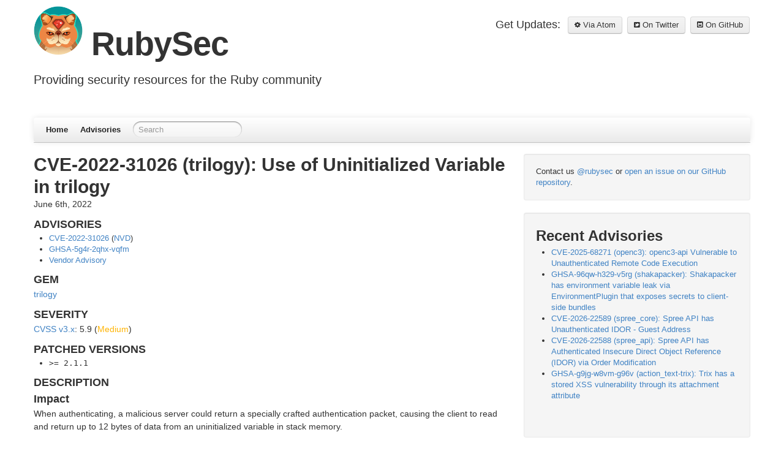

--- FILE ---
content_type: text/html; charset=utf-8
request_url: https://rubysec.com/advisories/CVE-2022-31026/
body_size: 2945
content:

<!DOCTYPE html>
<html lang="en">
<head>
  <meta charset="utf-8">
  <title>CVE-2022-31026 (trilogy): Use of Uninitialized Variable in trilogy - RubySec</title>
  <meta name="author" content="RubySec">

  
  <meta name="description" content="
  
  
    
  
    
      CVE-2022-31026 (trilogy): Use of Uninitialized Variable in trilogy
    
    
      
        














June 6th, 2022...">
  

  <meta name="HandheldFriendly" content="True">
  <meta name="MobileOptimized" content="320">
  <meta name="viewport" content="width=device-width, initial-scale=1">

  
  <link rel="canonical" href="https://rubysec.com/advisories/CVE-2022-31026/">
  <link href="/favicon.ico" rel="icon" sizes="any">
  <link href="/apple-touch-icon.png" rel="apple-touch-icon">
  <link href="/site.webmanifest" rel="manifest">
  
  <link href="/assets/bootstrap/css/spacelab.min.css" rel="stylesheet" type="text/css">
  <link href="/assets/bootstrap/css/bootstrap-responsive.min.css" rel="stylesheet" type="text/css">
  <link href="/assets/bootstrap/css/custom.css" rel="stylesheet" type="text/css">
  <link href="/assets/font-awesome/css/font-awesome.css" rel="stylesheet" type="text/css">
  
  <link href="/atom.xml" rel="alternate" title="RubySec" type="application/atom+xml">

  <!-- Global site tag (gtag.js) - Google Analytics -->
  <script async src="https://www.googletagmanager.com/gtag/js?id=G-P90QEESFMF"></script>
  <script>
    window.dataLayer = window.dataLayer || [];
    function gtag(){dataLayer.push(arguments);}
    gtag('js', new Date());

    gtag('config', 'G-P90QEESFMF');
  </script>
</head>

<body    data-spy="scroll">

  <div class="container">
    <header class="jumbotron subhead" id="overview">
      <section class="header">
  <div class="subscribe">
    <table>
      <tr>
        <td><span>Get Updates: &nbsp;</span></td>
        
        <td><a href="/atom.xml" class="btn"><i class="icon-cog"></i> Via Atom</a></td>
        
        <td>&nbsp;</td>
        
        <td><a href="https://twitter.com/rubysec" class="btn"><i class="icon-twitter-sign"></i> On Twitter</a></td>
        
        <td>&nbsp;</td>
        
        <td><a href="https://github.com/rubysec/ruby-advisory-db" class="btn"><i class="icon-github-sign"></i> On GitHub</a></td>
        
      </tr>
    </table>
  </div>

  <div>
    <h1 class="title">
      <a href="/"><img src="https://rubysec.com/images/rubysec-logo.png" width="80" height="80"></a>
      RubySec
    </h1>
    
      <p class="lead">Providing security resources for the Ruby community</p>
    
  </div>
</section>

      <div class="navbar">
  <div class="navbar-inner">
    <div class="container" style="width: auto;">
      <a class="btn btn-navbar" data-toggle="collapse" data-target=".nav-collapse">
        <span class="icon-bar"></span>
        <span class="icon-bar"></span>
        <span class="icon-bar"></span>
      </a>
      <div class="nav-collapse">
        <ul class="nav">
          <li><a href="/">Home</a></li>
          <li><a href="/advisories/archives">Advisories</a></li>
        </ul>
        
          <form action="https://www.google.com/search" method="get" class="navbar-search pull-left">
            <fieldset role="search">
              <input type="hidden" name="q" value="site:https://rubysec.com" />
              <input type="text" name="q" placeholder="Search" class="search-query span2" />
            </fieldset>
          </form>
        
        
      </div><!-- /.nav-collapse -->
    </div>
  </div><!-- /navbar-inner -->
</div>

    </header>
    <div id="main">
      <div id="content">
        <div class="row">
  
  <div class="span8">
    
  <header>
    
      <h1 class="entry-title">CVE-2022-31026 (trilogy): Use of Uninitialized Variable in trilogy</h1>
    
    
      <p class="meta">
        












<time datetime="2022-06-06T00:00:00+00:00" data-updated="true">

June 6th, 2022

</time>
      </p>
    
  </header>


  <div class="entry-content"><h3>ADVISORIES</h3>

<ul>

<li>
  <a href="https://www.cve.org/CVERecord?id=CVE-2022-31026">CVE-2022-31026</a>
  (<a href="https://nvd.nist.gov/vuln/detail/CVE-2022-31026">NVD</a>)
</li>



<li>
  <a href="https://github.com/advisories/GHSA-5g4r-2qhx-vqfm">GHSA-5g4r-2qhx-vqfm</a>
</li>





<li>
  <a href="https://github.com/github/trilogy/security/advisories/GHSA-5g4r-2qhx-vqfm">Vendor Advisory</a>
</li>

</ul>

<h3>GEM</h3>

<p>
<a href="https://rubygems.org/gems/trilogy">trilogy</a>
</p>








<h3>SEVERITY</h3>



<p><a href="https://www.first.org/cvss/">CVSS v3.x</a>: 5.9 (<span style="color: #FFB507;">Medium</span>)</p>






<h3>PATCHED VERSIONS</h3>


<ul>
  
  <li><kbd>&gt;= 2.1.1</kbd></li>
  
</ul>


<h3>DESCRIPTION</h3>

<h3 id="impact">Impact</h3>

<p>When authenticating, a malicious server could return a specially crafted authentication
packet, causing the client to read and return up to 12 bytes of data from an
uninitialized variable in stack memory.</p>

<h3 id="patches">Patches</h3>

<p>Users of the trilogy gem should upgrade to version 2.1.1</p>

<h3 id="workarounds">Workarounds</h3>

<p>This issue can be avoided by only connecting to trusted servers.</p>



<h3>RELATED</h3>

<ul>




  
    <li>
      <a href="https://github.com/github/trilogy/commit/6bed62789eaf119902b0fe247d2a91d56c31a962">https://github.com/github/trilogy/commit/6bed62789eaf119902b0fe247d2a91d56c31a962</a>
    </li>
  

</ul>

</div>


    <footer>
      <p class="meta">
        
<span class="byline author vcard">Posted by <span class="fn">RubySec</span></span>

        












<time datetime="2022-06-06T00:00:00+00:00" data-updated="true">

June 6th, 2022

</time>
        
<span class="categories">
  
     •
  
    
    
  
    
    
  




  
</span>


      </p>
      
        

<div class="sharing">
  <br/>
  <a rel="noopener noreferrer" href="https://twitter.com/intent/tweet/?text=CVE-2022-31026%20(trilogy):%20Use%20of%20Uninitialized%20Variable%20in%20trilogy&amp;url=https://rubysec.com/advisories/CVE-2022-31026/&quest;utm_source=advisory" target="_blank"><span aria-label="Twitter icon" role="img" class="icon-twitter-sign"></span></a>
  <a rel="noopener noreferrer" href="https://facebook.com/sharer/sharer.php?u=https://rubysec.com/advisories/CVE-2022-31026/&quest;utm_source=advisory" target="_blank"><span aria-label="Facebook icon" role="img" class="icon-facebook-sign"></span></a>
  <a rel="noopener noreferrer" href="https://www.linkedin.com/shareArticle?mini=true&amp;url=https://rubysec.com/advisories/CVE-2022-31026/&quest;utm_source=advisory&amp;title=CVE-2022-31026%20(trilogy):%20Use%20of%20Uninitialized%20Variable%20in%20trilogy&amp;source=https://rubysec.com" target="_blank"><span aria-label="Linkedin icon" role="img" class="icon-linkedin-sign"></span></a>
  <a rel="noopener noreferrer" href="mailto:?subject=RubySec&amp;body=CVE-2022-31026%20(trilogy):%20Use%20of%20Uninitialized%20Variable%20in%20trilogy%20https://rubysec.com/advisories/CVE-2022-31026/&quest;utm_source=advisory" target="_blank"><span aria-label="Email icon" role="img" class="icon-envelope"></span></a>
</div>

      
      <p class="meta">
        
          <a class="basic-alignment pull-left" href="/advisories/CVE-2021-33473/" title="Previous Post: CVE-2021-33473 (dragonfly): Arbitrary file write in dragonfly">&laquo; CVE-2021-33473 (dragonfly): Arbitrary file write in dragonfly</a>
        
        
          <a class="basic-alignment pull-right" href="/advisories/CVE-2022-32511/" title="Next Post: CVE-2022-32511 (jmespath): JMESPath for Ruby using JSON.load instead of JSON.parse">CVE-2022-32511 (jmespath): JMESPath for Ruby using JSON.load instead of JSON.parse &raquo;</a>
        
      </p>
    </footer>
  </div>

  
    
  <div class="span4 sidebar">
    <div class="well">
      Contact us <a href="https://twitter.com/rubysec">@rubysec</a> or <a href="https://github.com/rubysec/ruby-advisory-db">open an issue on our GitHub repository</a>.
    </div>
    <div class="well">
      <section>
        <h2>Recent Advisories</h2>
        <ul id="recent_posts">
          
            <li class="post">
              <a href="/advisories/CVE-2025-68271/">CVE-2025-68271 (openc3): openc3-api Vulnerable to Unauthenticated Remote Code Execution</a>
            </li>
          
            <li class="post">
              <a href="/advisories/GHSA-96qw-h329-v5rg/">GHSA-96qw-h329-v5rg (shakapacker): Shakapacker has environment variable leak via EnvironmentPlugin that exposes secrets to client-side bundles</a>
            </li>
          
            <li class="post">
              <a href="/advisories/CVE-2026-22589/">CVE-2026-22589 (spree_core): Spree API has Unauthenticated IDOR - Guest Address</a>
            </li>
          
            <li class="post">
              <a href="/advisories/CVE-2026-22588/">CVE-2026-22588 (spree_api): Spree API has Authenticated Insecure Direct Object Reference (IDOR) via Order Modification</a>
            </li>
          
            <li class="post">
              <a href="/advisories/GHSA-g9jg-w8vm-g96v/">GHSA-g9jg-w8vm-g96v (action_text-trix): Trix has a stored XSS vulnerability through its attachment attribute</a>
            </li>
          
        </ul>
      </section>
    </div>
  </div>


  
</div>

      </div>
    </div>
    <footer class="footer"><section class="footer">
  <div class="disclaimer">
    <p>Copyright &copy; 2026 - RubySec</p>
    <p class="acknowledgement">This domain was graciously donated by Jordi Massaguer.</p>
  </div>
</section>
</footer>
    <script src="https://code.jquery.com/jquery-1.12.4.min.js"></script>
<script src="/assets/bootstrap/js/bootstrap.min.js"></script>

  </div>
</body>
</html>
